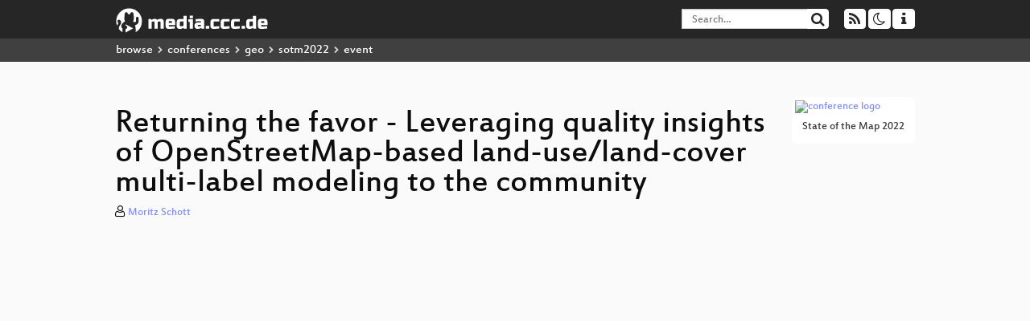

--- FILE ---
content_type: text/html; charset=utf-8
request_url: https://app.media.ccc.de/v/state-of-the-map-2022-academic-track-19407-returning-the-favor-leveraging-quality-insights-of-openstreetmap-based-land-use-land-cover-multi-label-modeling-to-the-community
body_size: 9838
content:
<!DOCTYPE html>
<html lang='en'>
<head>
<meta content='IE=edge' http-equiv='X-UA-Compatible'>
<meta content='text/html; charset=UTF-8' http-equiv='Content-Type'>
<meta content='index,follow' name='robots'>
<meta content='CCC' name='publisher'>
<meta content='The fitness of OSM for multi-label classification is proven. A workflow to enhance OSM-based multi-labels using machine learning is estab...' name='description'>

<meta content='sotm2022, 19407, 2022, OSM, OpenStreetMap, Chaos Computer Club, Video, Media, Streaming, TV, Hacker' name='keywords'>
<meta content='2ozQIr-cQ-sJzGeJT_iTkS147fs3c5R3I1i6Dk_YLwA' name='google-site-verification'>
<meta content='width=device-width, initial-scale=1.0' name='viewport'>
<link href='/apple-touch-icon-57x57.png' rel='apple-touch-icon' sizes='57x57'>
<link href='/apple-touch-icon-72x72.png' rel='apple-touch-icon' sizes='72x72'>
<link href='/apple-touch-icon-60x60.png' rel='apple-touch-icon' sizes='60x60'>
<link href='/apple-touch-icon-76x76.png' rel='apple-touch-icon' sizes='76x76'>
<link href='/favicon-96x96.png' rel='icon' sizes='96x96' type='image/png'>
<link href='/favicon-16x16.png' rel='icon' sizes='16x16' type='image/png'>
<link href='/favicon-32x32.png' rel='icon' sizes='32x32' type='image/png'>
<link rel="stylesheet" href="/assets/application-16d1894ebed7329e7c8c117945500b16e98ac1ed7cd6a64af5625cf6619b8c16.css" />
<script src="/assets/application-0dc5f2d9c615b0027493e06f1cdc3cb5bdcad4a49338b39113c02e6b6d545a04.js"></script>
<link href='/news.atom' rel='alternate' title='ATOM' type='application/atom+xml'>
<link href='/updates.rdf' rel='alternate' title='last 100' type='application/rss+xml'>
<link href='/podcast.xml' rel='alternate' title='last 100' type='application/rss+xml'>
<link href='/podcast-archive.xml' rel='alternate' title='podcast archive' type='application/rss+xml'>

<title>
Returning the favor - Leveraging quality insights of OpenStreetMap-based land-use/land-cover multi-label modeling to the community

- media.ccc.de
</title>
<noscript>
<style>
  .script-only { display: none !important; }
  .slider { display: flex; gap: 1em; }
  .nav-tabs { display: none; }
  .tab-content > .tab-pane { display: block; }
</style>
</noscript>

<meta content='Returning the favor - Leveraging quality insights of OpenStreetMap-based land-use/land-cover multi-label modeling to the community' property='og:title'>
<meta content='video.other' property='og:type'>
<meta content='/v/state-of-the-map-2022-academic-track-19407-returning-the-favor-leveraging-quality-insights-of-openstreetmap-based-land-use-land-cover-multi-label-modeling-to-the-community' property='og:url'>
<meta content='https://static.media.ccc.de/media/events/sotm/2022/19407-df213ca2-5675-5b51-b419-001ca869ec38_preview.jpg' property='og:image'>
<meta content='https://cdn.media.ccc.de/events/sotm/2022/h264-hd/sotm2022-19407-eng-Returning_the_favor_-_Leveraging_quality_insights_of_OpenStreetMap-based_land-use_land-cover_multi-label_modeling_to_the_community_hd.mp4' property='og:video'>
<meta content='2022-10-11 00:00:00 +0200' property='og:video:release_date'>
<meta content='The fitness of OSM for multi-label classification is proven. A workflow to enhance OSM-based multi-labels using machine learning is estab...' property='og:description'>
<meta content='player' property='twitter:card'>
<meta content='https://app.media.ccc.de/v/state-of-the-map-2022-academic-track-19407-returning-the-favor-leveraging-quality-insights-of-openstreetmap-based-land-use-land-cover-multi-label-modeling-to-the-community/oembed' property='twitter:player'>
<meta content='480' property='twitter:player:height'>
<meta content='854' property='twitter:player:width'>
<meta content='Moritz Schott' property='author'>
<link href='/v/state-of-the-map-2022-academic-track-19407-returning-the-favor-leveraging-quality-insights-of-openstreetmap-based-land-use-land-cover-multi-label-modeling-to-the-community' rel='canonical'>
<script type='application/ld+json'>
{
  "@context": "https://schema.org",
  "@type": "VideoObject",
  "name": "Returning the favor - Leveraging quality insights of OpenStreetMap-based land-use/land-cover multi-label modeling to the community",
  "description": "The fitness of OSM for multi-label classification is proven. A workflow to enhance OSM-based multi-labels using machine learning is estab...",
  "thumbnailUrl": "https://static.media.ccc.de/media/events/sotm/2022/19407-df213ca2-5675-5b51-b419-001ca869ec38_preview.jpg",
  "uploadDate": "2022-10-11 00:00:00 +0200",
  "duration": "PT337S",
  "publisher": {
    "@type": "Organization",
    "name": "media.ccc.de",
      "logo": {
      "@type": "ImageObject",
      "url": "/apple-touch-icon.png",
      "width": 180,
      "height": 180
    }
  },
  "contentUrl": "sotm2022-19407-eng-Returning_the_favor_-_Leveraging_quality_insights_of_OpenStreetMap-based_land-use_land-cover_multi-label_modeling_to_the_community_hd.mp4",
  "embedUrl": "https://app.media.ccc.de/v/state-of-the-map-2022-academic-track-19407-returning-the-favor-leveraging-quality-insights-of-openstreetmap-based-land-use-land-cover-multi-label-modeling-to-the-community/oembed"
}

</script>
<link href='https://app.media.ccc.de/c/sotm2022/podcast/webm-hq.xml' rel='alternate' title='Podcast feed webm for this folder' type='application/rss+xml'>
<link href='https://app.media.ccc.de/c/sotm2022/podcast/mp3.xml' rel='alternate' title='Podcast feed mp3 for this folder' type='application/rss+xml'>
<link href='https://app.media.ccc.de/c/sotm2022/podcast/mp4-hq.xml' rel='alternate' title='Podcast feed mp4 for this folder' type='application/rss+xml'>

<link href='https://app.media.ccc.de/public/oembed?url=https%3A%2F%2Fapp.media.ccc.de%2Fv%2Fstate-of-the-map-2022-academic-track-19407-returning-the-favor-leveraging-quality-insights-of-openstreetmap-based-land-use-land-cover-multi-label-modeling-to-the-community' rel='alternate' title='media.ccc.de oembed profile' type='application/json+oembed'>

<style>

</style>
</head>
<body class='page-show
'>
<div class='navbar navbar-default navbar-fixed-top dark' role='navigation'>
<div class='container-fluid'>
<div class='navbar-header'>
<a class='navbar-brand' href='/'>
<span>
<img alt='media.ccc.de logo, a lucky cat holding a play icon' src='/assets/frontend/voctocat-header-b587ba587ba768c4a96ed33ee72747b9a5432b954892e25ed9f850a99c7d161c.svg'>
</span>
</a>
</div>
<div class='nav navbar-form navbar-right button-wrapper'>
<a class='form-control btn btn-default' href='/about.html'>
<span class='icon icon-info'></span>
</a>
</div>
<div class='nav navbar-form navbar-right compact dropdown script-only'>
<button aria-expanded='true' aria-haspopup='true' class='form-control btn btn-default dropdown-toggle' data-toggle='dropdown' id='theme-menu'>
<span class='icon icon-moon-o'></span>
</button>
<div aria-labelledby='theme-menu' class='dropdown-menu themes-dropdown'>
<li>
<a data-turbolinks='false' href='#' onclick='toggleTheme(&#39;system&#39;)' role='button'>System</a>
</li>
<li>
<a data-turbolinks='false' href='#' onclick='toggleTheme(&#39;light&#39;)' role='button'>Light</a>
</li>
<li>
<a data-turbolinks='false' href='#' onclick='toggleTheme(&#39;dark&#39;)' role='button'>Dark</a>
</li>
</div>
</div>
<div class='nav navbar-form navbar-right compact dropdown script-only'>
<button aria-expanded='true' aria-haspopup='true' class='btn btn-default dropdown-toggle' data-toggle='dropdown' id='feed-menu'>
<span class='icon icon-rss'></span>
</button>
<div aria-labelledby='feed-menu' class='dropdown-menu feeds_dropdown'>
<table class='feeds_list'>
<tr>
<td>
<a class='' href='/news.atom' title=''>
News
</a>
</td>
<td class='placeholder'></td>
</tr>
<tr>
<td>
<a class='' href='/updates.rdf' title=''>
RSS, last 100
</a>
</td>
<td class='placeholder'></td>
</tr>
<tr>
<td>
<a class='' href='/podcast-hq.xml' title=''>
Podcast feed of the last two years
</a>
</td>
<td>
<a href='/podcast-lq.xml' title='Podcast feed of the last two years (SD)'>
SD quality
</a>
</td>
</tr>
<tr>
<td>
<a class='' href='/podcast-audio-only.xml' title=''>
Podcast audio feed of the last year
</a>
</td>
<td class='placeholder'></td>
</tr>
<tr>
<td>
<a class='' href='/podcast-archive-hq.xml' title=''>
Podcast archive feed, everything older than two years
</a>
</td>
<td>
<a href='/podcast-archive-lq.xml' title='Podcast archive feed, everything older than two years (SD)'>
SD quality
</a>
</td>
</tr>
<tr class='headline'>
<td class='headline' colspan='2'>
<div>
<span>
Podcast feeds for sotm2022
</span>
</div>
</td>
</tr>
<tr>
<td>
<a class='indented' href='https://app.media.ccc.de/c/sotm2022/podcast/webm-hq.xml' title='webm'>
webm
</a>
</td>
<td>
<a href='https://app.media.ccc.de/c/sotm2022/podcast/webm-lq.xml' title='webm (SD)'>
SD quality
</a>
</td>
</tr>
<tr>
<td>
<a class='indented' href='https://app.media.ccc.de/c/sotm2022/podcast/mp3.xml' title='mp3'>
mp3
</a>
</td>
<td class='placeholder'></td>
</tr>
<tr>
<td>
<a class='indented' href='https://app.media.ccc.de/c/sotm2022/podcast/mp4-hq.xml' title='mp4'>
mp4
</a>
</td>
<td>
<a href='https://app.media.ccc.de/c/sotm2022/podcast/mp4-lq.xml' title='mp4 (SD)'>
SD quality
</a>
</td>
</tr>
</table>

</div>
</div>
<form action='/search/' class='navbar-form navbar-right' id='media-search' method='get' role='search'>
<div class='form-group input-group'>
<input class='form-control' name='q' placeholder='Search…' size='17' type='search' value=''>
<span class='input-group-btn'>
<button class='btn btn-default' type='submit'>
<span class='icon icon-search'></span>
</button>
</span>
</div>
</form>
</div>
<div aria-labelledby='feedMenu' class='feeds_dropdown' id='feedMenuMobile'>
<table class='feeds_list'>
<tr>
<td>
<a class='' href='/news.atom' title=''>
News
</a>
</td>
<td class='placeholder'></td>
</tr>
<tr>
<td>
<a class='' href='/updates.rdf' title=''>
RSS, last 100
</a>
</td>
<td class='placeholder'></td>
</tr>
<tr>
<td>
<a class='' href='/podcast-hq.xml' title=''>
Podcast feed of the last two years
</a>
</td>
<td>
<a href='/podcast-lq.xml' title='Podcast feed of the last two years (SD)'>
SD quality
</a>
</td>
</tr>
<tr>
<td>
<a class='' href='/podcast-audio-only.xml' title=''>
Podcast audio feed of the last year
</a>
</td>
<td class='placeholder'></td>
</tr>
<tr>
<td>
<a class='' href='/podcast-archive-hq.xml' title=''>
Podcast archive feed, everything older than two years
</a>
</td>
<td>
<a href='/podcast-archive-lq.xml' title='Podcast archive feed, everything older than two years (SD)'>
SD quality
</a>
</td>
</tr>
<tr class='headline'>
<td class='headline' colspan='2'>
<div>
<span>
Podcast feeds for sotm2022
</span>
</div>
</td>
</tr>
<tr>
<td>
<a class='indented' href='https://app.media.ccc.de/c/sotm2022/podcast/webm-hq.xml' title='webm'>
webm
</a>
</td>
<td>
<a href='https://app.media.ccc.de/c/sotm2022/podcast/webm-lq.xml' title='webm (SD)'>
SD quality
</a>
</td>
</tr>
<tr>
<td>
<a class='indented' href='https://app.media.ccc.de/c/sotm2022/podcast/mp3.xml' title='mp3'>
mp3
</a>
</td>
<td class='placeholder'></td>
</tr>
<tr>
<td>
<a class='indented' href='https://app.media.ccc.de/c/sotm2022/podcast/mp4-hq.xml' title='mp4'>
mp4
</a>
</td>
<td>
<a href='https://app.media.ccc.de/c/sotm2022/podcast/mp4-lq.xml' title='mp4 (SD)'>
SD quality
</a>
</td>
</tr>
</table>

</div>
</div>
<div class='breadcrumb dark'>
<ol class='container-fluid breadcrumb'>
<li>
<a class='inverted' href='/b'>
browse
</a>
</li>
<li>
<span class='icon icon-chevron-right'></span>
<a class='inverted' href='/b/conferences'>
conferences
</a>
</li>
<li>
<span class='icon icon-chevron-right'></span>
<a class='inverted' href='/b/conferences/geo'>
geo
</a>
</li>
<li>
<span class='icon icon-chevron-right'></span>
<a class='inverted' href='/b/conferences/geo/sotm2022'>
sotm2022
</a>
</li>
<li class='active'>
<span class='icon icon-chevron-right'></span>
event
</li>
</ol>
</div>

<main class='container-fluid'>
<div class='player-header'>
<div class='conference'>
<a class='thumbnail conference' href='/c/sotm2022'>
<img alt='conference logo' src='https://static.media.ccc.de/media/events/sotm/2022/sotm_2022-logo.svg'>
<div class='caption'>
State of the Map 2022
</div>
</a>
</div>
<h1>
Returning the favor - Leveraging quality insights of OpenStreetMap-based land-use/land-cover multi-label modeling to the community
</h1>
</div>
<p class='persons'>
<span class='icon icon-user-light'></span>
<a href='/search?p=Moritz+Schott'>Moritz Schott</a>

</p>
<div class='player video' data-aspect-ratio='16:9'>
<div class='kiosk'></div>
<!-- Mediaelement Player -->
<video class='video' controls='controls' data-id='11455' data-timeline='https://static.media.ccc.de/media/events/sotm/2022/19407-df213ca2-5675-5b51-b419-001ca869ec38.timeline.jpg' height='100%' poster='https://static.media.ccc.de/media/events/sotm/2022/19407-df213ca2-5675-5b51-b419-001ca869ec38_preview.jpg' preload='metadata' width='100%'>
<source data-lang='eng' data-quality='high' src='https://cdn.media.ccc.de/events/sotm/2022/h264-hd/sotm2022-19407-eng-Returning_the_favor_-_Leveraging_quality_insights_of_OpenStreetMap-based_land-use_land-cover_multi-label_modeling_to_the_community_hd.mp4' title='eng 1080p h264-hd' type='video/mp4'>
<source data-lang='eng' data-quality='high' src='https://cdn.media.ccc.de/events/sotm/2022/webm-hd/sotm2022-19407-eng-Returning_the_favor_-_Leveraging_quality_insights_of_OpenStreetMap-based_land-use_land-cover_multi-label_modeling_to_the_community_webm-hd.webm' title='eng 1080p webm-hd' type='video/webm'>
<source data-lang='eng' data-quality='low' src='https://cdn.media.ccc.de/events/sotm/2022/h264-sd/sotm2022-19407-eng-Returning_the_favor_-_Leveraging_quality_insights_of_OpenStreetMap-based_land-use_land-cover_multi-label_modeling_to_the_community_sd.mp4' title='eng 576p h264-sd' type='video/mp4'>
<source data-lang='eng' data-quality='low' src='https://cdn.media.ccc.de/events/sotm/2022/webm-sd/sotm2022-19407-eng-Returning_the_favor_-_Leveraging_quality_insights_of_OpenStreetMap-based_land-use_land-cover_multi-label_modeling_to_the_community_webm-sd.webm' title='eng 576p webm-sd' type='video/webm'>
<track kind='metadata' label='thumbnails' src='https://static.media.ccc.de/media/events/sotm/2022/19407-df213ca2-5675-5b51-b419-001ca869ec38.thumbnails.vtt' srclang=''>
<link href='/postroll/state-of-the-map-2022-academic-track-19407-returning-the-favor-leveraging-quality-insights-of-openstreetmap-based-land-use-land-cover-multi-label-modeling-to-the-community' rel='postroll'>
</video>
<script>
  $(function() {
    var params = new URLSearchParams(window.location.hash && window.location.hash.split('#')[1]);
    var stamp = params.get('t'),
        lang = params.get('l'),
        srt = params.get('s'),
        $video = $('video'),
        promises = [];
  
    $('video source').each(function() {
      var $source = $(this);
      // Prop always presents the fully resolved URL
      promises.push(
        MirrorbrainFix.selectMirror($source.prop('src'), function(mirror) {
          $source.attr('src', mirror);
        })
      );
    });
  
    $.when.apply($, promises).done(function() {
      $('video').mediaelementplayer({
        usePluginFullScreen: true,
        enableAutosize: true,
        stretching: 'none',
        features: ['skipback', 'playpause', 'jumpforward', 'progress', 'current', 'duration', 
          'tracks', 'volume', 'speed', 'sourcechooser', 'fullscreen', 'postroll', 'timelens'],
        skipBackInterval: 15,
        startLanguage: lang,
        success: function (mediaElement, originalNode, player) {
          window.mediaElement = mediaElement;
          window.player = player;
  
          if (srt || srt === "") {
            var subtitles = player.tracks.filter(x => x.kind === 'subtitles');
            var track = subtitles.filter(x => x.srclang === srt);
            console.log(track);
            if (track) {
              player.setTrack(track[0].trackId);
            } else {
              player.setTrack(subtitles[0].trackId);
            }
          }
  
          mediaElement.addEventListener('canplay', function () {
            if (stamp) {
              mediaElement.setCurrentTime(stamp);
              stamp = null;
            }
          });
          mediaElement.addEventListener('playing', function () {
            $.post("/public/recordings/count", {event_id: $video.data('id'), src: mediaElement.src});
          }, false);
  
          function updateHash() {
            var l = player.options.startLanguage || '';
            var hash =  (l ? '#l='+l+'&t=' : '#t=') + Math.round(mediaElement.currentTime);
            if (srt) {
              hash += '&s=' + srt;
            }
            window.location.replaceHash(hash);
          }          
          mediaElement.addEventListener('pause', updateHash, false);
          mediaElement.addEventListener('seeked', updateHash, false);
  
          // see https://github.com/voc/voctoweb/pull/447
          mediaElement.firstChild.addEventListener('dblclick', function() {
            player.enterFullScreen()
          });
  
          document.addEventListener('keypress', function (event) {
            // do not capture events from input fields
            if (event.target.tagName === 'INPUT') {
              return;
            }
            switch(event.key) {
              case 'k':
              case ' ':
                event.preventDefault();
                player.paused ? player.play() : player.pause();
                break; 
              case 'f':
                player.fullscreen();
                //event.preventDefault();   
                break; 
              default:
                // forward other events to player
                mediaElement.dispatchEvent(event);
                console.log(event);
            }
          });
        }
      });
    });
  })
</script>

</div>
<a href="/c/sotm2022/OpenStreetMap" rel="tag" class=" label label-default">OpenStreetMap</a>
<a href="/c/sotm2022/OSM" rel="tag" class=" label label-default">OSM</a>
Playlists:
<a href="/v/state-of-the-map-2022-academic-track-19407-returning-the-favor-leveraging-quality-insights-of-openstreetmap-based-land-use-land-cover-multi-label-modeling-to-the-community/playlist">&#39;sotm2022&#39; videos starting here</a>
/
<a data-method="get" href="/v/state-of-the-map-2022-academic-track-19407-returning-the-favor-leveraging-quality-insights-of-openstreetmap-based-land-use-land-cover-multi-label-modeling-to-the-community/audio">audio</a>
<ul class='metadata'>
<li class='duration digits'>
<span class='icon icon-clock-o'></span>
5 min
</li>
<li class='date digits'>
<span class='icon icon-calendar-o' title='event date'></span>
2022-08-21
</li>
<li>
<span class='icon icon-upload' title='release date'></span>
2022-10-11
</li>
<li class='view-count digits'>
<span class='icon icon-eye' title='41 views'></span>
41
</li>
<li>
<span class='icon icon-external-link'></span>
<a href='https://2022.stateofthemap.org/sessions/EKEZ7R/'>Fahrplan</a>
</li>
</ul>
<!-- %h3 About -->
<p class='description'>
<p>The fitness of OSM for multi-label classification is proven. A workflow to enhance OSM-based multi-labels using machine learning is established. The results are provided to the OSM community via the HOT Tasking Manager.</p>

<p># Introduction</p>

<p>Land-use and land-cover (LULC) information in OSM is a challenging topic. On the one hand, this information provides the background for all other data rendered on the central map and is used by applications like https://osmlanduse.org. On the other hand, this information has a difficult position within the OSM ecosystem. LULC information can be quite cumbersome or even difficult to map e.g. due to natural ambiguity. The growing tagging scheme provides a collection of sometimes ambiguous or overlapping tag definitions that are not fully compatible with any official LULC legend definition [1]. Furthermore, the data is highly shaped by national preferences and imports.</p>

<p>This diversity of the LULC data in OSM is a fundamental principle of OSM that enabled the success of the project. Yet, this can create considerable usage barriers or at least caveats for data users unfamiliar with the projects' ecosystem. The remote sensing community for instance has started to use OSM LULC information as labels in their classification models. Frequently, OSM LULC data has thereby been taken at face value without critical reflection. And, while the quality and fitness for purpose of OSM data has been proven in many cases (e.g. [2,3]) these analyses have also unveiled quality variations e.g. between rural and urban regions. The quality of OSM therefore can be assumed to be generally high, but remains unknown for a specific use-case.</p>

<p>The proposed work first assesses the impact of these challenges on a use-case of multi-label remote sensing (RS) image classification and then provides a machine learning (ML) based workflow to overcome and finally mitigate them. Multi-labels are a type of image classification where a satellite image is labeled with multiple containing LULC classes. In the presented study these labels are extracted from OSM and used to train the ML algorithm.</p>

<p># Methods and Results</p>

<p>The fitness for purpose of OSM for multi-label RS image classification was tested on a Sentinel 2 scene with a resolution of 10m and four bands in south west Germany recorded in June 2021. The area was chosen for its estimated high completeness and low amount of imported data. OSM data was grouped by its tags into the four LULC classes 'forests', 'agricultural areas', 'build-up area' and 'water bodies'. 18 tags that could unequivocally be mapped to these classes were used and small elements below the image resolution or the classes minimal mapping unit were filtered. The chosen scene was then tiled into a 1.22 x 1.22 km grid of 8100 image patches. Zero to four labels were assigned to each patch, based on the OSM LULC elements therein. Evaluation was performed manually on 910 random patches, of which 80% had a correct OSM-based multi-label, thereby proving the assumed high completeness and quality in the region.</p>

<p>The proposed workflow provides a method to enhance this OSM-based RS image multi-label classification and extend it to areas of lower OSM quality and completeness using ML (specifically deep learning (DL)). The main obstacle for ML and especially DL is the required amount of labeled training data. Volunteered geographic information (VGI) like OSM offers a potential solution to this challenge by providing an overabundance of LULC information that is suitable for this purpose if data quality is sufficiently high. The workflow uses the multi-label information extracted from OSM for training and then detects discrepancies between its predictions and OSM.</p>

<p>Using this information and pinpointing the exact location of error within the patches provides valuable OSM data quality information. Apart from facilitating a fast quality estimation for large areas, the workflow can make its findings automatically available to the OSM community in a feedback loop using the HOT Tasking Manager framework. Thereby the valuable service by the OSM community of providing large amounts of free and generally high quality training data is recognised in the form of quality feedback including mapping hints to the OSM community. </p>

<p>The five workflow stages are: 1) RS data collection and preprocessing, 2) OSM data collection and preprocessing, 3) LULC multi-label modeling, 4) OSM data issue flagging and 5) the community feedback loop. While each step is an atomic use case and application, the combination of all four steps creates a tool that is useful for the RS and the OSM community likewise. The tool is openly available at https://gitlab.gistools.geog.uni-heidelberg.de/giscience/ideal-vgi/osm-multitag under the GNU Affero General Public License v3 including example datasets. Manual input was kept as low as possible while enabling the 'human in the loop' to take full control over all input and output.</p>

<p>The workflow extracts multi-label training data in stages 1) and 2) as described. Stage 3) then trains a DL model to predict multi-labels using solely RS imagery. For demonstration, the model was trained on the described Sentinel 2 scene in Germany. The models' performance was validated on the manually labeled 910 patches where it outperformed OSM in terms of multi-label accuracy by 7%. When additional errors were manually introduced to the training labels to simulate areas of lower OSM quality or completeness, the model maintained an overall prediction accuracy above the noisy training labels. Alternatively, in cases where OSM LULC multi-label accuracy is suspected to be low, pretrained models from comparable regions with higher OSM data quality can be applied, making the workflow widely applicable.</p>

<p>Any patches where the models' multi-label prediction contradicts the OSM-based multi-label are then detected in stage 4). Multi-labels can be incorrect if either a label is missing (omission), meaning data is missing in OSM, or if a label is wrongly assigned, meaning OSM data is falsely mapped within the tile. The data error type and location within the patch is then extracted using explainable AI [4].</p>

<p>The final stage 5) uses these localised potential OSM data errors to create HOT Tasking Manager projects via the public API. These projects provide additional correction hints. Yet, no automatic editing takes place. The community is kept in full control of all mapping actions as a 'human in the loop'.</p>

<p># Discussion</p>

<p>The high quality but diverse nature of OSM has been proven for the use-case of multi-label RS image classification. The proposed tool provides an automated OSM multi-label extraction, modeling and verification procedure including a return of results to the OSM community. A major challenge of the approach is the tiled view on the data. If OSM assigns correct multi-labels to a patch, more fine grained data issues will not be detected. Yet, this approach allows large scale data assessments, before the topic of more detailed data improvement is tackled. It also allows to run repeated OSM LULC quality and completeness estimations for large areas over time.</p>

<p>Another major benefit is the usage of local OSM data for modeling, thus making regionalised models the standard procedure. This is required for OSM LULC information as regional data structures and communities exist, that need to be preserved. The model can lead to regional homogenisation and data cohesion within these regional communities.</p>
</p>
<h3>Download</h3>
<div class='download'>
<div class='downloads'>
<div class='row video'>
<div class='col-sm-2 col-md-1'>
<h4>Video</h4>
</div>
<div class='col-sm-10 col-md-11'>
<ul class='nav nav-tabs' role='tablist'>
<li class='active' role='presentation'>
<a aria-controls='mp4' data-toggle='tab' href='#mp4' role='tab'>
MP4
</a>
</li>
<li class='' role='presentation'>
<a aria-controls='webm' data-toggle='tab' href='#webm' role='tab'>
WebM
</a>
</li>
</ul>
<div class='tab-content'>
<div class='tab-pane active' id='mp4' role='tabpanel'>
<div class='btn-wrap'>
<a class='btn btn-default download hq' href='https://cdn.media.ccc.de/events/sotm/2022/h264-sd/sotm2022-19407-eng-Returning_the_favor_-_Leveraging_quality_insights_of_OpenStreetMap-based_land-use_land-cover_multi-label_modeling_to_the_community_sd.mp4'>
<div class='title'>Download 576p</div>
<span class='language'>eng</span>
<span class='size'>7 MB</span>
</a>
</div>
<div class='btn-wrap'>
<a class='btn btn-default download hq' href='https://cdn.media.ccc.de/events/sotm/2022/h264-hd/sotm2022-19407-eng-Returning_the_favor_-_Leveraging_quality_insights_of_OpenStreetMap-based_land-use_land-cover_multi-label_modeling_to_the_community_hd.mp4'>
<div class='title'>Download 1080p</div>
<span class='language'>eng</span>
<span class='size'>15 MB</span>
</a>
</div>
</div>
<div class='tab-pane' id='webm' role='tabpanel'>
<div class='btn-wrap'>
<a class='btn btn-default download hq' href='https://cdn.media.ccc.de/events/sotm/2022/webm-sd/sotm2022-19407-eng-Returning_the_favor_-_Leveraging_quality_insights_of_OpenStreetMap-based_land-use_land-cover_multi-label_modeling_to_the_community_webm-sd.webm'>
<div class='title'>Download 576p</div>
<span class='language'>eng</span>
<span class='size'>11 MB</span>
</a>
</div>
<div class='btn-wrap'>
<a class='btn btn-default download hq' href='https://cdn.media.ccc.de/events/sotm/2022/webm-hd/sotm2022-19407-eng-Returning_the_favor_-_Leveraging_quality_insights_of_OpenStreetMap-based_land-use_land-cover_multi-label_modeling_to_the_community_webm-hd.webm'>
<div class='title'>Download 1080p</div>
<span class='language'>eng</span>
<span class='size'>24 MB</span>
</a>
</div>
</div>
</div>
</div>
</div>
<div class='row subtitle'>
<div class='col-sm-2 col-md-1'>
<h4>Subtitles</h4>
</div>
<div class='col-sm-10 col-md-11'>
<a class='subtitle improve' href='https://www.c3subtitles.de/talk/guid/df213ca2-5675-5b51-b419-001ca869ec38' target='_blank'>
Help us to subtitle this talk!
</a>
</div>
</div>
<div class='row audio'>
<div class='col-sm-2 col-md-1'>
<h4>Audio</h4>
</div>
<div class='col-sm-10 col-md-11'>
<div class='tab-content'>
<div class='btn-wrap'>
<a class='btn btn-default download audio eng' href='https://cdn.media.ccc.de/events/sotm/2022/mp3/sotm2022-19407-eng-Returning_the_favor_-_Leveraging_quality_insights_of_OpenStreetMap-based_land-use_land-cover_multi-label_modeling_to_the_community_mp3.mp3'>
<div class='title'>Download mp3</div>
<span class='language'>eng</span>
<span class='size'>5 MB</span>
</a>
</div>
</div>
</div>
</div>
</div>

</div>
<!-- %h3 Embed/Share -->
<div class='share'>
<div class='row'>
<div class='col-md-6'>
<h3>Embed</h3>
<textarea class='share' readonly rows='2'><iframe width="1024" height="576" src="https://media.ccc.de/v/state-of-the-map-2022-academic-track-19407-returning-the-favor-leveraging-quality-insights-of-openstreetmap-based-land-use-land-cover-multi-label-modeling-to-the-community/oembed" frameborder="0" allowfullscreen></iframe></textarea>
</div>
<div class='col-md-6'>
<h3>Share:</h3>
<ul class='share'>
<li>
<button data-share='mastodon' data-text='Returning the favor - Leveraging quality insights of OpenStreetMap-based land-use/land-cover multi-label modeling to the community' data-url='https://media.ccc.de/v/state-of-the-map-2022-academic-track-19407-returning-the-favor-leveraging-quality-insights-of-openstreetmap-based-land-use-land-cover-multi-label-modeling-to-the-community'>
<i class='icon-mastodon'></i>
</button>
</li>
<li>
<a class='popup' href='https://www.facebook.com/sharer/sharer.php?t=Returning+the+favor+-+Leveraging+quality+insights+of+OpenStreetMap-based+land-use%2Fland-cover+multi-label+modeling+to+the+community&amp;u=https%3A%2F%2Fmedia.ccc.de%2Fv%2Fstate-of-the-map-2022-academic-track-19407-returning-the-favor-leveraging-quality-insights-of-openstreetmap-based-land-use-land-cover-multi-label-modeling-to-the-community' title='via Facebook'>
<i class='icon-facebook'></i>
</a>
</li>
<li>
<a class='popup' href='https://share.diasporafoundation.org/?title=Returning%20the%20favor%20-%20Leveraging%20quality%20insights%20of%20OpenStreetMap-based%20land-use%2Fland-cover%20multi-label%20modeling%20to%20the%20community&amp;url=https%3A%2F%2Fmedia.ccc.de%2Fv%2Fstate-of-the-map-2022-academic-track-19407-returning-the-favor-leveraging-quality-insights-of-openstreetmap-based-land-use-land-cover-multi-label-modeling-to-the-community' title='via Diaspora'>
<i class='icon-diaspora'></i>
</a>
</li>
<li>
<a href='mailto:?subject=Returning%20the%20favor%20-%20Leveraging%20quality%20insights%20of%20OpenStreetMap-based%20land-use%2Fland-cover%20multi-label%20modeling%20to%20the%20community&amp;body=Returning%20the%20favor%20-%20Leveraging%20quality%20insights%20of%20OpenStreetMap-based%20land-use%2Fland-cover%20multi-label%20modeling%20to%20the%20community%3A%20https%3A%2F%2Fmedia.ccc.de%2Fv%2Fstate-of-the-map-2022-academic-track-19407-returning-the-favor-leveraging-quality-insights-of-openstreetmap-based-land-use-land-cover-multi-label-modeling-to-the-community' title='by Mail'>
<i class='icon-envelope'></i>
</a>
</li>
</ul>
</div>
</div>
<script>
  $(function() {
    $('.share').on('click', 'a.popup', function (e) {
      window.open(this.href, 'share it', 'width=800,height=420,resizable=yes');
      e.preventDefault();
    });
    $("textarea.share").on('focus', function() {
      $(this).select();
    });
    $('.share').on('click', '[data-share=mastodon]', function (e) {
      e.stopPropagation();
      mastodonShare(this.dataset.text, this.dataset.url);
      e.preventDefault();
    })
  });
</script>

</div>
<h3>Tags</h3>
<div class='tags'>
<a href="/c/sotm2022/sotm2022" rel="tag" class=" label label-default">sotm2022</a>
<a href="/tags/19407" rel="tag" class=" label label-default">19407</a>
<a href="/tags/2022" rel="tag" class=" label label-default">2022</a>
<a href="/c/sotm2022/OSM" rel="tag" class=" label label-default">OSM</a>
<a href="/c/sotm2022/OpenStreetMap" rel="tag" class=" label label-default">OpenStreetMap</a>
</div>
</main>

<footer class='dark'>
by
<a class='inverted' href='//ccc.de'>Chaos Computer Club e.V</a>
––
<a class='inverted' href='/about.html'>About</a>
––
<a class='inverted' href='/about.html#apps'>Apps</a>
––
<a class='inverted' href='//ccc.de/en/imprint'>Imprint</a>
––
<a class='inverted' href='/about.html#privacy'>Privacy</a>
––
<a class='inverted' href='//c3voc.de/'>c3voc</a>
</footer>

</body>
</html>
